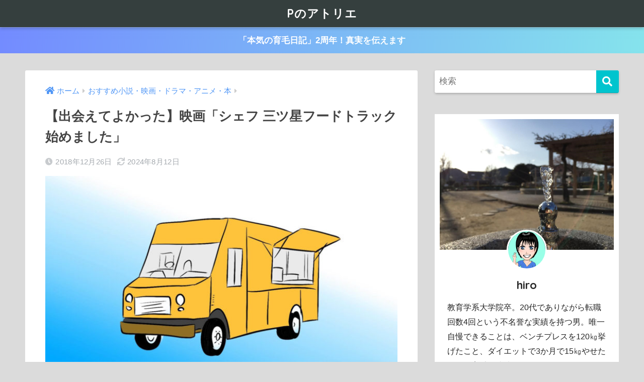

--- FILE ---
content_type: text/html; charset=UTF-8
request_url: https://tetsucafe.com/2018/12/26/%E3%80%90%E5%87%BA%E4%BC%9A%E3%81%88%E3%81%A6%E3%82%88%E3%81%8B%E3%81%A3%E3%81%9F%E3%80%91%E6%98%A0%E7%94%BB%E3%80%8C%E3%82%B7%E3%82%A7%E3%83%95-%E4%B8%89%E3%83%84%E6%98%9F%E3%83%95%E3%83%BC%E3%83%89/
body_size: 13551
content:
<!doctype html><html lang="ja"><head><meta charset="utf-8"><meta http-equiv="X-UA-Compatible" content="IE=edge"><meta name="HandheldFriendly" content="True"><meta name="MobileOptimized" content="320"><meta name="viewport" content="width=device-width, initial-scale=1, viewport-fit=cover"/><meta name="msapplication-TileColor" content="#00c4ce"><meta name="theme-color" content="#00c4ce"><link rel="pingback" href="https://tetsucafe.com/xmlrpc.php"><link media="all" href="https://tetsucafe.com/wp-content/cache/autoptimize/css/autoptimize_c9eded143ef6963646749317f07727cf.css" rel="stylesheet"><title>【出会えてよかった】映画「シェフ 三ツ星フードトラック始めました」 | Pのアトリエ</title><meta name='robots' content='max-image-preview:large' /><link rel='dns-prefetch' href='//fonts.googleapis.com' /><link rel='dns-prefetch' href='//use.fontawesome.com' /><link rel='dns-prefetch' href='//s.w.org' /><link rel="alternate" type="application/rss+xml" title="Pのアトリエ &raquo; フィード" href="https://tetsucafe.com/feed/" /><link rel="alternate" type="application/rss+xml" title="Pのアトリエ &raquo; コメントフィード" href="https://tetsucafe.com/comments/feed/" /><link rel='stylesheet' id='sng-googlefonts-css'  href='https://fonts.googleapis.com/css?family=Quicksand%3A500%2C700&#038;display=swap' type='text/css' media='all' /><link rel='stylesheet' id='sng-fontawesome-css'  href='https://use.fontawesome.com/releases/v5.11.2/css/all.css' type='text/css' media='all' /> <script type='text/javascript' src='https://tetsucafe.com/wp-includes/js/jquery/jquery.min.js?ver=3.6.0' id='jquery-core-js'></script> <link rel="https://api.w.org/" href="https://tetsucafe.com/wp-json/" /><link rel="alternate" type="application/json" href="https://tetsucafe.com/wp-json/wp/v2/posts/2930" /><link rel="EditURI" type="application/rsd+xml" title="RSD" href="https://tetsucafe.com/xmlrpc.php?rsd" /><link rel="canonical" href="https://tetsucafe.com/2018/12/26/%e3%80%90%e5%87%ba%e4%bc%9a%e3%81%88%e3%81%a6%e3%82%88%e3%81%8b%e3%81%a3%e3%81%9f%e3%80%91%e6%98%a0%e7%94%bb%e3%80%8c%e3%82%b7%e3%82%a7%e3%83%95-%e4%b8%89%e3%83%84%e6%98%9f%e3%83%95%e3%83%bc%e3%83%89/" /><link rel='shortlink' href='https://tetsucafe.com/?p=2930' /><link rel="alternate" type="application/json+oembed" href="https://tetsucafe.com/wp-json/oembed/1.0/embed?url=https%3A%2F%2Ftetsucafe.com%2F2018%2F12%2F26%2F%25e3%2580%2590%25e5%2587%25ba%25e4%25bc%259a%25e3%2581%2588%25e3%2581%25a6%25e3%2582%2588%25e3%2581%258b%25e3%2581%25a3%25e3%2581%259f%25e3%2580%2591%25e6%2598%25a0%25e7%2594%25bb%25e3%2580%258c%25e3%2582%25b7%25e3%2582%25a7%25e3%2583%2595-%25e4%25b8%2589%25e3%2583%2584%25e6%2598%259f%25e3%2583%2595%25e3%2583%25bc%25e3%2583%2589%2F" /><link rel="alternate" type="text/xml+oembed" href="https://tetsucafe.com/wp-json/oembed/1.0/embed?url=https%3A%2F%2Ftetsucafe.com%2F2018%2F12%2F26%2F%25e3%2580%2590%25e5%2587%25ba%25e4%25bc%259a%25e3%2581%2588%25e3%2581%25a6%25e3%2582%2588%25e3%2581%258b%25e3%2581%25a3%25e3%2581%259f%25e3%2580%2591%25e6%2598%25a0%25e7%2594%25bb%25e3%2580%258c%25e3%2582%25b7%25e3%2582%25a7%25e3%2583%2595-%25e4%25b8%2589%25e3%2583%2584%25e6%2598%259f%25e3%2583%2595%25e3%2583%25bc%25e3%2583%2589%2F&#038;format=xml" /> <script type="text/javascript">(function(c,l,a,r,i,t,y){
					c[a]=c[a]||function(){(c[a].q=c[a].q||[]).push(arguments)};t=l.createElement(r);t.async=1;
					t.src="https://www.clarity.ms/tag/"+i+"?ref=wordpress";y=l.getElementsByTagName(r)[0];y.parentNode.insertBefore(t,y);
				})(window, document, "clarity", "script", "ne46xxke1o");</script> <script>document.documentElement.className = document.documentElement.className.replace('no-js', 'js');</script> <meta name="robots" content="noindex,follow" /><meta property="og:title" content="【出会えてよかった】映画「シェフ 三ツ星フードトラック始めました」" /><meta property="og:description" content="こんにちは，hiroです。 久々の映画感想。 アマゾンプライムビデオで観た作品。 「シェフ 三ツ星フードトラック始めました」 &nbsp; シェフ 三ツ星フードトラック始めました (吹替版) &nbsp; コメディタッチ ... " /><meta property="og:type" content="article" /><meta property="og:url" content="https://tetsucafe.com/2018/12/26/%e3%80%90%e5%87%ba%e4%bc%9a%e3%81%88%e3%81%a6%e3%82%88%e3%81%8b%e3%81%a3%e3%81%9f%e3%80%91%e6%98%a0%e7%94%bb%e3%80%8c%e3%82%b7%e3%82%a7%e3%83%95-%e4%b8%89%e3%83%84%e6%98%9f%e3%83%95%e3%83%bc%e3%83%89/" /><meta property="og:image" content="https://tetsucafe.com/wp-content/uploads/2018/12/truck1-1024x583.jpg" /><meta name="thumbnail" content="https://tetsucafe.com/wp-content/uploads/2018/12/truck1-1024x583.jpg" /><meta property="og:site_name" content="Pのアトリエ" /><meta name="twitter:card" content="summary_large_image" />  <script async src="https://www.googletagmanager.com/gtag/js?id=G-C8WCEP4HWV"></script> <script>window.dataLayer = window.dataLayer || [];
  function gtag(){dataLayer.push(arguments);}
  gtag('js', new Date());
  gtag('config', 'G-C8WCEP4HWV');</script> <link rel="icon" href="https://tetsucafe.com/wp-content/uploads/2017/10/cropped--32x32.jpg" sizes="32x32" /><link rel="icon" href="https://tetsucafe.com/wp-content/uploads/2017/10/cropped--192x192.jpg" sizes="192x192" /><link rel="apple-touch-icon" href="https://tetsucafe.com/wp-content/uploads/2017/10/cropped--180x180.jpg" /><meta name="msapplication-TileImage" content="https://tetsucafe.com/wp-content/uploads/2017/10/cropped--270x270.jpg" />  <script async src="https://www.googletagmanager.com/gtag/js?id=G-C8WCEP4HWV"></script> <script>window.dataLayer = window.dataLayer || [];
  function gtag(){dataLayer.push(arguments);}
  gtag('js', new Date());

  gtag('config', 'G-C8WCEP4HWV');</script> </head><body class="post-template-default single single-post postid-2930 single-format-standard custom-background fa5"> <svg xmlns="http://www.w3.org/2000/svg" viewBox="0 0 0 0" width="0" height="0" focusable="false" role="none" style="visibility: hidden; position: absolute; left: -9999px; overflow: hidden;" ><defs><filter id="wp-duotone-dark-grayscale"><feColorMatrix color-interpolation-filters="sRGB" type="matrix" values=" .299 .587 .114 0 0 .299 .587 .114 0 0 .299 .587 .114 0 0 .299 .587 .114 0 0 " /><feComponentTransfer color-interpolation-filters="sRGB" ><feFuncR type="table" tableValues="0 0.49803921568627" /><feFuncG type="table" tableValues="0 0.49803921568627" /><feFuncB type="table" tableValues="0 0.49803921568627" /><feFuncA type="table" tableValues="1 1" /></feComponentTransfer><feComposite in2="SourceGraphic" operator="in" /></filter></defs></svg><svg xmlns="http://www.w3.org/2000/svg" viewBox="0 0 0 0" width="0" height="0" focusable="false" role="none" style="visibility: hidden; position: absolute; left: -9999px; overflow: hidden;" ><defs><filter id="wp-duotone-grayscale"><feColorMatrix color-interpolation-filters="sRGB" type="matrix" values=" .299 .587 .114 0 0 .299 .587 .114 0 0 .299 .587 .114 0 0 .299 .587 .114 0 0 " /><feComponentTransfer color-interpolation-filters="sRGB" ><feFuncR type="table" tableValues="0 1" /><feFuncG type="table" tableValues="0 1" /><feFuncB type="table" tableValues="0 1" /><feFuncA type="table" tableValues="1 1" /></feComponentTransfer><feComposite in2="SourceGraphic" operator="in" /></filter></defs></svg><svg xmlns="http://www.w3.org/2000/svg" viewBox="0 0 0 0" width="0" height="0" focusable="false" role="none" style="visibility: hidden; position: absolute; left: -9999px; overflow: hidden;" ><defs><filter id="wp-duotone-purple-yellow"><feColorMatrix color-interpolation-filters="sRGB" type="matrix" values=" .299 .587 .114 0 0 .299 .587 .114 0 0 .299 .587 .114 0 0 .299 .587 .114 0 0 " /><feComponentTransfer color-interpolation-filters="sRGB" ><feFuncR type="table" tableValues="0.54901960784314 0.98823529411765" /><feFuncG type="table" tableValues="0 1" /><feFuncB type="table" tableValues="0.71764705882353 0.25490196078431" /><feFuncA type="table" tableValues="1 1" /></feComponentTransfer><feComposite in2="SourceGraphic" operator="in" /></filter></defs></svg><svg xmlns="http://www.w3.org/2000/svg" viewBox="0 0 0 0" width="0" height="0" focusable="false" role="none" style="visibility: hidden; position: absolute; left: -9999px; overflow: hidden;" ><defs><filter id="wp-duotone-blue-red"><feColorMatrix color-interpolation-filters="sRGB" type="matrix" values=" .299 .587 .114 0 0 .299 .587 .114 0 0 .299 .587 .114 0 0 .299 .587 .114 0 0 " /><feComponentTransfer color-interpolation-filters="sRGB" ><feFuncR type="table" tableValues="0 1" /><feFuncG type="table" tableValues="0 0.27843137254902" /><feFuncB type="table" tableValues="0.5921568627451 0.27843137254902" /><feFuncA type="table" tableValues="1 1" /></feComponentTransfer><feComposite in2="SourceGraphic" operator="in" /></filter></defs></svg><svg xmlns="http://www.w3.org/2000/svg" viewBox="0 0 0 0" width="0" height="0" focusable="false" role="none" style="visibility: hidden; position: absolute; left: -9999px; overflow: hidden;" ><defs><filter id="wp-duotone-midnight"><feColorMatrix color-interpolation-filters="sRGB" type="matrix" values=" .299 .587 .114 0 0 .299 .587 .114 0 0 .299 .587 .114 0 0 .299 .587 .114 0 0 " /><feComponentTransfer color-interpolation-filters="sRGB" ><feFuncR type="table" tableValues="0 0" /><feFuncG type="table" tableValues="0 0.64705882352941" /><feFuncB type="table" tableValues="0 1" /><feFuncA type="table" tableValues="1 1" /></feComponentTransfer><feComposite in2="SourceGraphic" operator="in" /></filter></defs></svg><svg xmlns="http://www.w3.org/2000/svg" viewBox="0 0 0 0" width="0" height="0" focusable="false" role="none" style="visibility: hidden; position: absolute; left: -9999px; overflow: hidden;" ><defs><filter id="wp-duotone-magenta-yellow"><feColorMatrix color-interpolation-filters="sRGB" type="matrix" values=" .299 .587 .114 0 0 .299 .587 .114 0 0 .299 .587 .114 0 0 .299 .587 .114 0 0 " /><feComponentTransfer color-interpolation-filters="sRGB" ><feFuncR type="table" tableValues="0.78039215686275 1" /><feFuncG type="table" tableValues="0 0.94901960784314" /><feFuncB type="table" tableValues="0.35294117647059 0.47058823529412" /><feFuncA type="table" tableValues="1 1" /></feComponentTransfer><feComposite in2="SourceGraphic" operator="in" /></filter></defs></svg><svg xmlns="http://www.w3.org/2000/svg" viewBox="0 0 0 0" width="0" height="0" focusable="false" role="none" style="visibility: hidden; position: absolute; left: -9999px; overflow: hidden;" ><defs><filter id="wp-duotone-purple-green"><feColorMatrix color-interpolation-filters="sRGB" type="matrix" values=" .299 .587 .114 0 0 .299 .587 .114 0 0 .299 .587 .114 0 0 .299 .587 .114 0 0 " /><feComponentTransfer color-interpolation-filters="sRGB" ><feFuncR type="table" tableValues="0.65098039215686 0.40392156862745" /><feFuncG type="table" tableValues="0 1" /><feFuncB type="table" tableValues="0.44705882352941 0.4" /><feFuncA type="table" tableValues="1 1" /></feComponentTransfer><feComposite in2="SourceGraphic" operator="in" /></filter></defs></svg><svg xmlns="http://www.w3.org/2000/svg" viewBox="0 0 0 0" width="0" height="0" focusable="false" role="none" style="visibility: hidden; position: absolute; left: -9999px; overflow: hidden;" ><defs><filter id="wp-duotone-blue-orange"><feColorMatrix color-interpolation-filters="sRGB" type="matrix" values=" .299 .587 .114 0 0 .299 .587 .114 0 0 .299 .587 .114 0 0 .299 .587 .114 0 0 " /><feComponentTransfer color-interpolation-filters="sRGB" ><feFuncR type="table" tableValues="0.098039215686275 1" /><feFuncG type="table" tableValues="0 0.66274509803922" /><feFuncB type="table" tableValues="0.84705882352941 0.41960784313725" /><feFuncA type="table" tableValues="1 1" /></feComponentTransfer><feComposite in2="SourceGraphic" operator="in" /></filter></defs></svg><div id="container"><header class="header header--center"><div id="inner-header" class="wrap cf"><div id="logo" class="header-logo h1 dfont"> <a href="https://tetsucafe.com" class="header-logo__link"> Pのアトリエ </a></div><div class="header-search"> <label class="header-search__open" for="header-search-input"><i class="fas fa-search" aria-hidden="true"></i></label> <input type="checkbox" class="header-search__input" id="header-search-input" onclick="document.querySelector('.header-search__modal .searchform__input').focus()"> <label class="header-search__close" for="header-search-input"></label><div class="header-search__modal"><form role="search" method="get" class="searchform" action="https://tetsucafe.com/"><div> <input type="search" class="searchform__input" name="s" value="" placeholder="検索" /> <button type="submit" class="searchform__submit" aria-label="検索"><i class="fas fa-search" aria-hidden="true"></i></button></div></form></div></div></div></header><div class="header-info "> <a href="https://tetsucafe.com/2020/08/31/%e3%83%aa%e3%82%a2%e3%83%83%e3%83%97%e3%82%922%e5%b9%b4%e9%96%93%e6%af%8e%e6%97%a5%e7%b6%9a%e3%81%91%e3%81%9f%e5%83%95%e3%81%ae%e3%83%aa%e3%82%a2%e3%83%ab%e3%81%aa%e5%8f%a3%e3%82%b3%e3%83%9f%e3%81%a8/"> 「本気の育毛日記」2周年！真実を伝えます </a></div><div id="content"><div id="inner-content" class="wrap cf"><main id="main" class="m-all t-2of3 d-5of7 cf"><article id="entry" class="cf post-2930 post type-post status-publish format-standard has-post-thumbnail category-51"><header class="article-header entry-header"><nav id="breadcrumb" class="breadcrumb"><ul itemscope itemtype="http://schema.org/BreadcrumbList"><li itemprop="itemListElement" itemscope itemtype="http://schema.org/ListItem"><a href="https://tetsucafe.com" itemprop="item"><span itemprop="name">ホーム</span></a><meta itemprop="position" content="1" /></li><li itemprop="itemListElement" itemscope itemtype="http://schema.org/ListItem"><a href="https://tetsucafe.com/category/%e3%81%8a%e3%81%99%e3%81%99%e3%82%81%e5%b0%8f%e8%aa%ac%e3%83%bb%e6%98%a0%e7%94%bb%e3%83%bb%e3%83%89%e3%83%a9%e3%83%9e%e3%83%bb%e3%82%a2%e3%83%8b%e3%83%a1%e3%83%bb%e6%9c%ac/" itemprop="item"><span itemprop="name">おすすめ小説・映画・ドラマ・アニメ・本</span></a><meta itemprop="position" content="2" /></li></ul></nav><h1 class="entry-title single-title">【出会えてよかった】映画「シェフ 三ツ星フードトラック始めました」</h1><div class="entry-meta vcard"> <time class="pubdate entry-time" itemprop="datePublished" datetime="2018-12-26">2018年12月26日</time><time class="updated entry-time" itemprop="dateModified" datetime="2024-08-12">2024年8月12日</time></div><p class="post-thumbnail"><img width="680" height="387" data-src="https://tetsucafe.com/wp-content/uploads/2018/12/truck1-e1594858725274.jpg" class="attachment-thumb-940 size-thumb-940 wp-post-image lazyload" alt="" src="[data-uri]" style="--smush-placeholder-width: 680px; --smush-placeholder-aspect-ratio: 680/387;" /><noscript><img width="680" height="387" src="https://tetsucafe.com/wp-content/uploads/2018/12/truck1-e1594858725274.jpg" class="attachment-thumb-940 size-thumb-940 wp-post-image" alt="" /></noscript></p> <input type="checkbox" id="fab"> <label class="fab-btn extended-fab main-c" for="fab"><i class="fas fa-share-alt" aria-hidden="true"></i></label> <label class="fab__close-cover" for="fab"></label><div id="fab__contents"><div class="fab__contents-main dfont"> <label class="close" for="fab"><span></span></label><p class="fab__contents_title">SHARE</p><div class="fab__contents_img lazyload" style="background-image:inherit;" data-bg-image="url(https://tetsucafe.com/wp-content/uploads/2018/12/truck1-520x300.jpg)"></div><div class="sns-btn sns-dif"><ul><li class="tw sns-btn__item"> <a href="https://twitter.com/share?url=https%3A%2F%2Ftetsucafe.com%2F2018%2F12%2F26%2F%25e3%2580%2590%25e5%2587%25ba%25e4%25bc%259a%25e3%2581%2588%25e3%2581%25a6%25e3%2582%2588%25e3%2581%258b%25e3%2581%25a3%25e3%2581%259f%25e3%2580%2591%25e6%2598%25a0%25e7%2594%25bb%25e3%2580%258c%25e3%2582%25b7%25e3%2582%25a7%25e3%2583%2595-%25e4%25b8%2589%25e3%2583%2584%25e6%2598%259f%25e3%2583%2595%25e3%2583%25bc%25e3%2583%2589%2F&text=%E3%80%90%E5%87%BA%E4%BC%9A%E3%81%88%E3%81%A6%E3%82%88%E3%81%8B%E3%81%A3%E3%81%9F%E3%80%91%E6%98%A0%E7%94%BB%E3%80%8C%E3%82%B7%E3%82%A7%E3%83%95+%E4%B8%89%E3%83%84%E6%98%9F%E3%83%95%E3%83%BC%E3%83%89%E3%83%88%E3%83%A9%E3%83%83%E3%82%AF%E5%A7%8B%E3%82%81%E3%81%BE%E3%81%97%E3%81%9F%E3%80%8D%EF%BD%9CP%E3%81%AE%E3%82%A2%E3%83%88%E3%83%AA%E3%82%A8&via=Pのアトリエ" target="_blank" rel="nofollow noopener noreferrer" aria-label="Twitterでシェアする"> <i class="fab fa-twitter" aria-hidden="true"></i> <span class="share_txt">ツイート</span> </a></li><li class="fb sns-btn__item"> <a href="https://www.facebook.com/share.php?u=https%3A%2F%2Ftetsucafe.com%2F2018%2F12%2F26%2F%25e3%2580%2590%25e5%2587%25ba%25e4%25bc%259a%25e3%2581%2588%25e3%2581%25a6%25e3%2582%2588%25e3%2581%258b%25e3%2581%25a3%25e3%2581%259f%25e3%2580%2591%25e6%2598%25a0%25e7%2594%25bb%25e3%2580%258c%25e3%2582%25b7%25e3%2582%25a7%25e3%2583%2595-%25e4%25b8%2589%25e3%2583%2584%25e6%2598%259f%25e3%2583%2595%25e3%2583%25bc%25e3%2583%2589%2F" target="_blank" rel="nofollow noopener noreferrer" aria-label="Facebookでシェアする"> <i class="fab fa-facebook" aria-hidden="true"></i> <span class="share_txt">シェア</span> </a></li><li class="hatebu sns-btn__item"> <a href="http://b.hatena.ne.jp/add?mode=confirm&url=https%3A%2F%2Ftetsucafe.com%2F2018%2F12%2F26%2F%25e3%2580%2590%25e5%2587%25ba%25e4%25bc%259a%25e3%2581%2588%25e3%2581%25a6%25e3%2582%2588%25e3%2581%258b%25e3%2581%25a3%25e3%2581%259f%25e3%2580%2591%25e6%2598%25a0%25e7%2594%25bb%25e3%2580%258c%25e3%2582%25b7%25e3%2582%25a7%25e3%2583%2595-%25e4%25b8%2589%25e3%2583%2584%25e6%2598%259f%25e3%2583%2595%25e3%2583%25bc%25e3%2583%2589%2F&title=%E3%80%90%E5%87%BA%E4%BC%9A%E3%81%88%E3%81%A6%E3%82%88%E3%81%8B%E3%81%A3%E3%81%9F%E3%80%91%E6%98%A0%E7%94%BB%E3%80%8C%E3%82%B7%E3%82%A7%E3%83%95+%E4%B8%89%E3%83%84%E6%98%9F%E3%83%95%E3%83%BC%E3%83%89%E3%83%88%E3%83%A9%E3%83%83%E3%82%AF%E5%A7%8B%E3%82%81%E3%81%BE%E3%81%97%E3%81%9F%E3%80%8D%EF%BD%9CP%E3%81%AE%E3%82%A2%E3%83%88%E3%83%AA%E3%82%A8" target="_blank" rel="nofollow noopener noreferrer" aria-label="はてブでブックマークする"> <i class="fa fa-hatebu" aria-hidden="true"></i> <span class="share_txt">はてブ</span> </a></li><li class="line sns-btn__item"> <a href="https://social-plugins.line.me/lineit/share?url=https%3A%2F%2Ftetsucafe.com%2F2018%2F12%2F26%2F%25e3%2580%2590%25e5%2587%25ba%25e4%25bc%259a%25e3%2581%2588%25e3%2581%25a6%25e3%2582%2588%25e3%2581%258b%25e3%2581%25a3%25e3%2581%259f%25e3%2580%2591%25e6%2598%25a0%25e7%2594%25bb%25e3%2580%258c%25e3%2582%25b7%25e3%2582%25a7%25e3%2583%2595-%25e4%25b8%2589%25e3%2583%2584%25e6%2598%259f%25e3%2583%2595%25e3%2583%25bc%25e3%2583%2589%2F&text=%E3%80%90%E5%87%BA%E4%BC%9A%E3%81%88%E3%81%A6%E3%82%88%E3%81%8B%E3%81%A3%E3%81%9F%E3%80%91%E6%98%A0%E7%94%BB%E3%80%8C%E3%82%B7%E3%82%A7%E3%83%95+%E4%B8%89%E3%83%84%E6%98%9F%E3%83%95%E3%83%BC%E3%83%89%E3%83%88%E3%83%A9%E3%83%83%E3%82%AF%E5%A7%8B%E3%82%81%E3%81%BE%E3%81%97%E3%81%9F%E3%80%8D%EF%BD%9CP%E3%81%AE%E3%82%A2%E3%83%88%E3%83%AA%E3%82%A8" target="_blank" rel="nofollow noopener noreferrer" aria-label="LINEでシェアする"> <i class="fab fa-line" aria-hidden="true"></i> <span class="share_txt share_txt_line dfont">LINE</span> </a></li><li class="pkt sns-btn__item"> <a href="http://getpocket.com/edit?url=https%3A%2F%2Ftetsucafe.com%2F2018%2F12%2F26%2F%25e3%2580%2590%25e5%2587%25ba%25e4%25bc%259a%25e3%2581%2588%25e3%2581%25a6%25e3%2582%2588%25e3%2581%258b%25e3%2581%25a3%25e3%2581%259f%25e3%2580%2591%25e6%2598%25a0%25e7%2594%25bb%25e3%2580%258c%25e3%2582%25b7%25e3%2582%25a7%25e3%2583%2595-%25e4%25b8%2589%25e3%2583%2584%25e6%2598%259f%25e3%2583%2595%25e3%2583%25bc%25e3%2583%2589%2F&title=%E3%80%90%E5%87%BA%E4%BC%9A%E3%81%88%E3%81%A6%E3%82%88%E3%81%8B%E3%81%A3%E3%81%9F%E3%80%91%E6%98%A0%E7%94%BB%E3%80%8C%E3%82%B7%E3%82%A7%E3%83%95+%E4%B8%89%E3%83%84%E6%98%9F%E3%83%95%E3%83%BC%E3%83%89%E3%83%88%E3%83%A9%E3%83%83%E3%82%AF%E5%A7%8B%E3%82%81%E3%81%BE%E3%81%97%E3%81%9F%E3%80%8D%EF%BD%9CP%E3%81%AE%E3%82%A2%E3%83%88%E3%83%AA%E3%82%A8" target="_blank" rel="nofollow noopener noreferrer" aria-label="Pocketに保存する"> <i class="fab fa-get-pocket" aria-hidden="true"></i> <span class="share_txt">Pocket</span> </a></li></ul></div></div></div></header><section class="entry-content cf"><p>こんにちは，hiroです。</p><p>久々の映画感想。</p><p><a href="https://www.amazon.co.jp/gp/video/storefront?benefitId=default&amp;tag=okumku-22">アマゾンプライムビデオ</a>で観た作品。</p><p><strong>「シェフ 三ツ星フードトラック始めました」</strong></p><p>&nbsp;</p><p style="text-align: center;"><a href="https://www.amazon.co.jp/gp/product/B00XALZ2N6/ref=as_li_tl?ie=UTF8&amp;camp=247&amp;creative=1211&amp;creativeASIN=B00XALZ2N6&amp;linkCode=as2&amp;tag=okumku-22&amp;linkId=5356c6e94f841b4dcbdc80d0122e4b56" target="_blank" rel="noopener noreferrer"><img class="lazy aligncenter" data-src="//ws-fe.amazon-adsystem.com/widgets/q?_encoding=UTF8&amp;MarketPlace=JP&amp;ASIN=B00XALZ2N6&amp;ServiceVersion=20070822&amp;ID=AsinImage&amp;WS=1&amp;Format=_SL250_&amp;tag=okumku-22" border="0" /><noscript><img class="aligncenter" src="//ws-fe.amazon-adsystem.com/widgets/q?_encoding=UTF8&amp;MarketPlace=JP&amp;ASIN=B00XALZ2N6&amp;ServiceVersion=20070822&amp;ID=AsinImage&amp;WS=1&amp;Format=_SL250_&amp;tag=okumku-22" border="0" /></noscript></a><img loading="lazy" style="border: none !important; margin: 0px !important;" data-src="//ir-jp.amazon-adsystem.com/e/ir?t=okumku-22&amp;l=am2&amp;o=9&amp;a=B00XALZ2N6" alt="" width="1" height="1" border="0" /><noscript><img loading="lazy" style="border: none !important; margin: 0px !important;" src="//ir-jp.amazon-adsystem.com/e/ir?t=okumku-22&amp;l=am2&amp;o=9&amp;a=B00XALZ2N6" alt="" width="1" height="1" border="0" /></noscript><a href="https://www.amazon.co.jp/gp/product/B00XALZ2N6/ref=as_li_tl?ie=UTF8&amp;camp=247&amp;creative=1211&amp;creativeASIN=B00XALZ2N6&amp;linkCode=as2&amp;tag=okumku-22&amp;linkId=4cee57b47aac7b7a9b1bfc0454905924" target="_blank" rel="noopener noreferrer">シェフ 三ツ星フードトラック始めました (吹替版)</a><img loading="lazy" style="border: none !important; margin: 0px !important;" data-src="//ir-jp.amazon-adsystem.com/e/ir?t=okumku-22&amp;l=am2&amp;o=9&amp;a=B00XALZ2N6" alt="" width="1" height="1" border="0" /><noscript><img loading="lazy" style="border: none !important; margin: 0px !important;" src="//ir-jp.amazon-adsystem.com/e/ir?t=okumku-22&amp;l=am2&amp;o=9&amp;a=B00XALZ2N6" alt="" width="1" height="1" border="0" /></noscript></p><p>&nbsp;</p><p>コメディタッチの映画ですが，<strong>グッとくるシーン</strong>が目白押し。</p><p>今年観た映画の中で，トップクラスに入るほど。</p><p>僕は終始，クスクスと微笑が止まりませんでした（笑）</p><p>&nbsp;</p><div class="sponsored"><p class="ads-title dfont">スポンサーリンク</p><div class="textwidget"><script async src="//pagead2.googlesyndication.com/pagead/js/adsbygoogle.js"></script>  <ins class="adsbygoogle"
 style="display:inline-block;width:300px;height:250px"
 data-ad-client="ca-pub-3856267214071972"
 data-ad-slot="8955950089"></ins> <script>(adsbygoogle = window.adsbygoogle || []).push({});</script> <script async src="//pagead2.googlesyndication.com/pagead/js/adsbygoogle.js"></script>  <ins class="adsbygoogle"
 style="display:inline-block;width:300px;height:250px"
 data-ad-client="ca-pub-3856267214071972"
 data-ad-slot="8955950089"></ins> <script>(adsbygoogle = window.adsbygoogle || []).push({});</script></div></div><div id="toc_container" class="no_bullets"><p class="toc_title">もくじ</p><ul class="toc_list"><li><a href="#i">あらすじ</a></li><li><a href="#i-2">出会えてよかった</a></li><li><a href="#i-3">相棒のシェフ</a></li><li><a href="#i-4">息子の幸せ</a></li><li><a href="#i-5">親子の絆，友人との絆</a></li></ul></div><h2 class="hh hh28"><span id="i"><span style="color: #3366ff;">あらすじ</span></span></h2><p>一流レストランで料理をしていた，シェフの<strong>カール</strong>。</p><p>オーナーの意向のありきたりな料理に，うんざりしていた。</p><p>ある日，SNSでその店の料理が酷評され，カールは大激怒。</p><p>オーナーともケンカし，店を辞めることになる。</p><p><img loading="lazy" class="lazy wp-image-2933 aligncenter" data-src="https://tetsucafe.com/wp-content/uploads/2018/12/truck.jpg" alt="" width="95" height="61" /><noscript><img loading="lazy" class="wp-image-2933 aligncenter" src="https://tetsucafe.com/wp-content/uploads/2018/12/truck.jpg" alt="" width="95" height="61" /></noscript></p><p>そんな彼が次に始めたシェフとしての仕事。</p><p>なんと<strong>フードトラック</strong>で，キューバサンドイッチを移動販売することに。</p><p>けれど息子と相棒のシェフもおかげで，料理をする喜びを噛みしめることができた。</p><h2 class="hh hh28"><span id="i-2"><span style="color: #3366ff;">出会えてよかった</span></span></h2><p>僕はこの映画に出会えて，本当に良かった。</p><p>ただのコメディ映画ではありません。</p><p><strong>幸せをおすそ分けしてくれる映画</strong>です。</p><p><img loading="lazy" class="lazy wp-image-2933 aligncenter" data-src="https://tetsucafe.com/wp-content/uploads/2018/12/truck.jpg" alt="" width="95" height="61" /><noscript><img loading="lazy" class="wp-image-2933 aligncenter" src="https://tetsucafe.com/wp-content/uploads/2018/12/truck.jpg" alt="" width="95" height="61" /></noscript></p><p>父親として，息子に何もしてやれなかったカール。</p><p>そんな彼が，フードトラックの移動販売で息子との信頼関係を築いていく。</p><p>その姿が，<strong>ホッコリしつつも感動させてくれました。</strong></p><h2 class="hh hh28"><span id="i-3"><span style="color: #3366ff;">相棒のシェフ</span></span></h2><p>今回の映画で，スパイス的な役割を持つ<strong>「相棒」</strong>。</p><p>カールが移動販売をするときに，「一緒にやる」と言ってくれました。</p><p>その相棒が本当に頼りがいがある。</p><p><img loading="lazy" class="lazy wp-image-2933 aligncenter" data-src="https://tetsucafe.com/wp-content/uploads/2018/12/truck.jpg" alt="" width="95" height="61" /><noscript><img loading="lazy" class="wp-image-2933 aligncenter" src="https://tetsucafe.com/wp-content/uploads/2018/12/truck.jpg" alt="" width="95" height="61" /></noscript></p><p>さらに陽気で，カールの息子とも自然に溶け合う感じがイイ。</p><p>カールにとって，相棒のシェフとしてだけではなく，<strong>ひとりの友人</strong>ではないか。</p><p>僕にもこんな友人がほしいなと，うらやましくなりました。</p><h2 class="hh hh28"><span id="i-4"><span style="color: #3366ff;">息子の幸せ</span></span></h2><p>父親のカールは仕事で忙しい。</p><p><strong>息子</strong>は，あまりかまってくれないことに不満を持っていました。</p><p>けれど，フードトラックで父親と一緒に移動販売を手伝うことに。</p><p>その姿は，本当に楽しそうでした。</p><p><img loading="lazy" class="lazy wp-image-2933 aligncenter" data-src="https://tetsucafe.com/wp-content/uploads/2018/12/truck.jpg" alt="" width="95" height="61" /><noscript><img loading="lazy" class="wp-image-2933 aligncenter" src="https://tetsucafe.com/wp-content/uploads/2018/12/truck.jpg" alt="" width="95" height="61" /></noscript></p><p>「夏休みが終わると，移動販売を手伝えなくなる」</p><p>そう父親から言われたときの，寂しそうに涙ぐむ息子の顔が印象的でした。</p><p>父親を尊敬し，もっと一緒にいたいという気持ちがグッと心に伝わってきました。</p><p><img loading="lazy" class="lazy wp-image-2933 aligncenter" data-src="https://tetsucafe.com/wp-content/uploads/2018/12/truck.jpg" alt="" width="95" height="61" /><noscript><img loading="lazy" class="wp-image-2933 aligncenter" src="https://tetsucafe.com/wp-content/uploads/2018/12/truck.jpg" alt="" width="95" height="61" /></noscript></p><p>あと個人的に，微笑ましいなと思ったこと。</p><p>離婚している父親・母親と一緒にダンスを踊るシーン。</p><p>最初は照れながらも，家族で一緒に踊っているときの息子の顔は本当に幸せそうでした。</p><h2 class="hh hh28"><span id="i-5"><span style="color: #3366ff;">親子の絆，友人との絆</span></span></h2><p>父，息子，相棒のシェフ。</p><p>強い絆に結ばれた彼ら。</p><p>観ていてホッコリしました。</p><p><img loading="lazy" class="lazy wp-image-2933 aligncenter" data-src="https://tetsucafe.com/wp-content/uploads/2018/12/truck.jpg" alt="" width="95" height="61" /><noscript><img loading="lazy" class="wp-image-2933 aligncenter" src="https://tetsucafe.com/wp-content/uploads/2018/12/truck.jpg" alt="" width="95" height="61" /></noscript></p><p>一時は仕事を辞めることになり，途方に暮れていたカール。</p><p>けれど，息子や相棒，元妻に支えられて，また料理ができるという幸せを噛みしめる姿。</p><p>観ている僕にも，その幸せな感情が伝わってきました。</p><p><img loading="lazy" class="lazy wp-image-2933 aligncenter" data-src="https://tetsucafe.com/wp-content/uploads/2018/12/truck.jpg" alt="" width="95" height="61" /><noscript><img loading="lazy" class="wp-image-2933 aligncenter" src="https://tetsucafe.com/wp-content/uploads/2018/12/truck.jpg" alt="" width="95" height="61" /></noscript></p><p><strong>幸せのおすそ分けをしてくれた</strong>，この映画。</p><p><strong>本当に出会えてよかった</strong>と思いました。</p><p>あなたもぜひ，彼らの幸せを感じてみてはいかかですか？</p><p>&nbsp;</p><p style="text-align: center;"><a href="https://www.amazon.co.jp/gp/product/B00XALZ2N6/ref=as_li_tl?ie=UTF8&amp;camp=247&amp;creative=1211&amp;creativeASIN=B00XALZ2N6&amp;linkCode=as2&amp;tag=okumku-22&amp;linkId=5356c6e94f841b4dcbdc80d0122e4b56" target="_blank" rel="noopener noreferrer"><img class="lazy aligncenter" data-src="//ws-fe.amazon-adsystem.com/widgets/q?_encoding=UTF8&amp;MarketPlace=JP&amp;ASIN=B00XALZ2N6&amp;ServiceVersion=20070822&amp;ID=AsinImage&amp;WS=1&amp;Format=_SL250_&amp;tag=okumku-22" border="0" /><noscript><img class="aligncenter" src="//ws-fe.amazon-adsystem.com/widgets/q?_encoding=UTF8&amp;MarketPlace=JP&amp;ASIN=B00XALZ2N6&amp;ServiceVersion=20070822&amp;ID=AsinImage&amp;WS=1&amp;Format=_SL250_&amp;tag=okumku-22" border="0" /></noscript></a><img loading="lazy" style="border: none !important; margin: 0px !important;" data-src="//ir-jp.amazon-adsystem.com/e/ir?t=okumku-22&amp;l=am2&amp;o=9&amp;a=B00XALZ2N6" alt="" width="1" height="1" border="0" /><noscript><img loading="lazy" style="border: none !important; margin: 0px !important;" src="//ir-jp.amazon-adsystem.com/e/ir?t=okumku-22&amp;l=am2&amp;o=9&amp;a=B00XALZ2N6" alt="" width="1" height="1" border="0" /></noscript><a href="https://www.amazon.co.jp/gp/product/B00XALZ2N6/ref=as_li_tl?ie=UTF8&amp;camp=247&amp;creative=1211&amp;creativeASIN=B00XALZ2N6&amp;linkCode=as2&amp;tag=okumku-22&amp;linkId=4cee57b47aac7b7a9b1bfc0454905924" target="_blank" rel="noopener noreferrer">シェフ 三ツ星フードトラック始めました (吹替版)</a><img loading="lazy" style="border: none !important; margin: 0px !important;" data-src="//ir-jp.amazon-adsystem.com/e/ir?t=okumku-22&amp;l=am2&amp;o=9&amp;a=B00XALZ2N6" alt="" width="1" height="1" border="0" /><noscript><img loading="lazy" style="border: none !important; margin: 0px !important;" src="//ir-jp.amazon-adsystem.com/e/ir?t=okumku-22&amp;l=am2&amp;o=9&amp;a=B00XALZ2N6" alt="" width="1" height="1" border="0" /></noscript></p><p>&nbsp;</p><p style="text-align: center;"><a href="https://www.amazon.co.jp/gp/product/B018S2FQQE/ref=as_li_tl?ie=UTF8&amp;camp=247&amp;creative=1211&amp;creativeASIN=B018S2FQQE&amp;linkCode=as2&amp;tag=okumku-22&amp;linkId=c02325dba3b637e0388ab179880c0e2f" target="_blank" rel="noopener noreferrer"><img class="lazy aligncenter" data-src="//ws-fe.amazon-adsystem.com/widgets/q?_encoding=UTF8&amp;MarketPlace=JP&amp;ASIN=B018S2FQQE&amp;ServiceVersion=20070822&amp;ID=AsinImage&amp;WS=1&amp;Format=_SL250_&amp;tag=okumku-22" border="0" /><noscript><img class="aligncenter" src="//ws-fe.amazon-adsystem.com/widgets/q?_encoding=UTF8&amp;MarketPlace=JP&amp;ASIN=B018S2FQQE&amp;ServiceVersion=20070822&amp;ID=AsinImage&amp;WS=1&amp;Format=_SL250_&amp;tag=okumku-22" border="0" /></noscript></a><img loading="lazy" style="border: none !important; margin: 0px !important;" data-src="//ir-jp.amazon-adsystem.com/e/ir?t=okumku-22&amp;l=am2&amp;o=9&amp;a=B018S2FQQE" alt="" width="1" height="1" border="0" /><noscript><img loading="lazy" style="border: none !important; margin: 0px !important;" src="//ir-jp.amazon-adsystem.com/e/ir?t=okumku-22&amp;l=am2&amp;o=9&amp;a=B018S2FQQE" alt="" width="1" height="1" border="0" /></noscript><a href="https://www.amazon.co.jp/gp/product/B018S2FQQE/ref=as_li_tl?ie=UTF8&amp;camp=247&amp;creative=1211&amp;creativeASIN=B018S2FQQE&amp;linkCode=as2&amp;tag=okumku-22&amp;linkId=993ea6d354c29d9fb5c0b8270d48b61c" target="_blank" rel="noopener noreferrer">シェフ 三ツ星フードトラック始めました [AmazonDVDコレクション] [Blu-ray]</a><img loading="lazy" style="border: none !important; margin: 0px !important;" data-src="//ir-jp.amazon-adsystem.com/e/ir?t=okumku-22&amp;l=am2&amp;o=9&amp;a=B018S2FQQE" alt="" width="1" height="1" border="0" /><noscript><img loading="lazy" style="border: none !important; margin: 0px !important;" src="//ir-jp.amazon-adsystem.com/e/ir?t=okumku-22&amp;l=am2&amp;o=9&amp;a=B018S2FQQE" alt="" width="1" height="1" border="0" /></noscript></p><div class="sponsored dfont"><p class="ads-title">スポンサーリンク</p><div class="textwidget"><script async src="//pagead2.googlesyndication.com/pagead/js/adsbygoogle.js"></script>  <ins class="adsbygoogle"
 style="display:inline-block;width:300px;height:250px"
 data-ad-client="ca-pub-3856267214071972"
 data-ad-slot="8955950089"></ins> <script>(adsbygoogle = window.adsbygoogle || []).push({});</script> <script async src="//pagead2.googlesyndication.com/pagead/js/adsbygoogle.js"></script>  <ins class="adsbygoogle"
 style="display:inline-block;width:300px;height:250px"
 data-ad-client="ca-pub-3856267214071972"
 data-ad-slot="8955950089"></ins> <script>(adsbygoogle = window.adsbygoogle || []).push({});</script></div></div></section><div id="entry-footer-wrapper"></div><div id="comments"><div id="respond" class="comment-respond"><h3 id="reply-title" class="comment-reply-title">コメントを残す <small><a rel="nofollow" id="cancel-comment-reply-link" href="/2018/12/26/%E3%80%90%E5%87%BA%E4%BC%9A%E3%81%88%E3%81%A6%E3%82%88%E3%81%8B%E3%81%A3%E3%81%9F%E3%80%91%E6%98%A0%E7%94%BB%E3%80%8C%E3%82%B7%E3%82%A7%E3%83%95-%E4%B8%89%E3%83%84%E6%98%9F%E3%83%95%E3%83%BC%E3%83%89/#respond" style="display:none;">コメントをキャンセル</a></small></h3><form action="https://tetsucafe.com/wp-comments-post.php" method="post" id="commentform" class="comment-form" novalidate><p class="comment-notes"><span id="email-notes">メールアドレスが公開されることはありません。</span> <span class="required-field-message" aria-hidden="true"><span class="required" aria-hidden="true">*</span> が付いている欄は必須項目です</span></p><p class="comment-form-comment"><label for="comment">コメント <span class="required" aria-hidden="true">*</span></label><textarea id="comment" name="comment" cols="45" rows="8" maxlength="65525" required></textarea></p><p class="comment-form-author"><label for="author">名前 <span class="required" aria-hidden="true">*</span></label> <input id="author" name="author" type="text" value="" size="30" maxlength="245" required /></p><p class="comment-form-email"><label for="email">メール <span class="required" aria-hidden="true">*</span></label> <input id="email" name="email" type="email" value="" size="30" maxlength="100" aria-describedby="email-notes" required /></p><p class="comment-form-url"><label for="url">サイト</label> <input id="url" name="url" type="url" value="" size="30" maxlength="200" /></p><p class="comment-form-cookies-consent"><input id="wp-comment-cookies-consent" name="wp-comment-cookies-consent" type="checkbox" value="yes" /> <label for="wp-comment-cookies-consent">次回のコメントで使用するためブラウザーに自分の名前、メールアドレス、サイトを保存する。</label></p><p class="form-submit"><input name="submit" type="submit" id="submit" class="submit" value="コメントを送信" /> <input type='hidden' name='comment_post_ID' value='2930' id='comment_post_ID' /> <input type='hidden' name='comment_parent' id='comment_parent' value='0' /></p><p style="display: none;"><input type="hidden" id="akismet_comment_nonce" name="akismet_comment_nonce" value="6d95625bb4" /></p><p style="display: none !important;" class="akismet-fields-container" data-prefix="ak_"><label>&#916;<textarea name="ak_hp_textarea" cols="45" rows="8" maxlength="100"></textarea></label><input type="hidden" id="ak_js_1" name="ak_js" value="239"/><script>document.getElementById( "ak_js_1" ).setAttribute( "value", ( new Date() ).getTime() );</script></p></form></div></div><script type="application/ld+json">{"@context":"http://schema.org","@type":"Article","mainEntityOfPage":"https://tetsucafe.com/2018/12/26/%e3%80%90%e5%87%ba%e4%bc%9a%e3%81%88%e3%81%a6%e3%82%88%e3%81%8b%e3%81%a3%e3%81%9f%e3%80%91%e6%98%a0%e7%94%bb%e3%80%8c%e3%82%b7%e3%82%a7%e3%83%95-%e4%b8%89%e3%83%84%e6%98%9f%e3%83%95%e3%83%bc%e3%83%89/","headline":"【出会えてよかった】映画「シェフ 三ツ星フードトラック始めました」","image":{"@type":"ImageObject","url":"https://tetsucafe.com/wp-content/uploads/2018/12/truck1-e1594858725274.jpg","width":680,"height":387},"datePublished":"2018-12-26T13:49:52+0900","dateModified":"2024-08-12T15:06:54+0900","author":{"@type":"Person","name":"hiro","url":""},"publisher":{"@type":"Organization","name":"Ｐのアトリエ","logo":{"@type":"ImageObject","url":"https://tetsucafe.com/wp-content/uploads/2017/10/潤沢アイコン.jpg"}},"description":"こんにちは，hiroです。 久々の映画感想。 アマゾンプライムビデオで観た作品。 「シェフ 三ツ星フードトラック始めました」 &nbsp; シェフ 三ツ星フードトラック始めました (吹替版) &nbsp; コメディタッチ ... "}</script> </article><div class="prnx_box cf"> <a href="https://tetsucafe.com/2018/12/25/%e5%83%95%e3%81%8c%e6%90%ba%e5%b8%af%e9%9b%bb%e8%a9%b1%e3%82%92%e3%82%bd%e3%83%95%e3%83%88%e3%83%90%e3%83%b3%e3%82%af%e3%81%8b%e3%82%89%e3%83%89%e3%82%b3%e3%83%a2%e3%81%ab%e4%b9%97%e3%82%8a%e6%8f%9b/" class="prnx pr"><p><i class="fas fa-angle-left" aria-hidden="true"></i> 前の記事</p><div class="prnx_tb"><figure><img width="160" height="160" data-src="https://tetsucafe.com/wp-content/uploads/2018/12/IMG_5377-160x160.jpg" class="attachment-thumb-160 size-thumb-160 wp-post-image lazyload" alt="" loading="lazy" src="[data-uri]" style="--smush-placeholder-width: 160px; --smush-placeholder-aspect-ratio: 160/160;" /><noscript><img width="160" height="160" src="https://tetsucafe.com/wp-content/uploads/2018/12/IMG_5377-160x160.jpg" class="attachment-thumb-160 size-thumb-160 wp-post-image" alt="" loading="lazy" /></noscript></figure> <span class="prev-next__text">僕が携帯電話をソフトバンクからドコモに乗り換えた理由。</span></div> </a> <a href="https://tetsucafe.com/2018/12/31/%e6%90%ba%e5%b8%af%e3%82%92%e3%82%bd%e3%83%95%e3%83%88%e3%83%90%e3%83%b3%e3%82%af%e3%81%8b%e3%82%89%e3%83%89%e3%82%b3%e3%83%a2%e3%81%ab%e4%b9%97%e3%82%8a%e6%8f%9b%e3%81%88%e3%82%8b%e6%99%82%e3%81%ab/" class="prnx nx"><p>次の記事 <i class="fas fa-angle-right" aria-hidden="true"></i></p><div class="prnx_tb"> <span class="prev-next__text">携帯をソフトバンクからドコモに乗り換える時に必要な手続きと持ち…</span><figure><img width="160" height="160" data-src="https://tetsucafe.com/wp-content/uploads/2018/12/IMG_5362-160x160.jpg" class="attachment-thumb-160 size-thumb-160 wp-post-image lazyload" alt="" loading="lazy" src="[data-uri]" style="--smush-placeholder-width: 160px; --smush-placeholder-aspect-ratio: 160/160;" /><noscript><img width="160" height="160" src="https://tetsucafe.com/wp-content/uploads/2018/12/IMG_5362-160x160.jpg" class="attachment-thumb-160 size-thumb-160 wp-post-image" alt="" loading="lazy" /></noscript></figure></div> </a></div></main><div id="sidebar1" class="sidebar m-all t-1of3 d-2of7 last-col cf" role="complementary"><aside class="insidesp"><div id="notfix" class="normal-sidebar"><div id="search-2" class="widget widget_search"><form role="search" method="get" class="searchform" action="https://tetsucafe.com/"><div> <input type="search" class="searchform__input" name="s" value="" placeholder="検索" /> <button type="submit" class="searchform__submit" aria-label="検索"><i class="fas fa-search" aria-hidden="true"></i></button></div></form></div><div id="text-16" class="widget widget_text"><div class="textwidget"><div class="yourprofile"><div class="profile-background"><img data-src="https://tetsucafe.com/wp-content/uploads/2018/04/もっと遊ぶ.jpg" src="[data-uri]" class="lazyload" style="--smush-placeholder-width: 960px; --smush-placeholder-aspect-ratio: 960/720;"><noscript><img src="https://tetsucafe.com/wp-content/uploads/2018/04/もっと遊ぶ.jpg"></noscript></div><div class="profile-img"><img data-src="https://tetsucafe.com/wp-content/uploads/2019/08/7d91004b6fff1ccfe845364098e9ed9f.jpg" width="80" height="80" src="[data-uri]" class="lazyload" style="--smush-placeholder-width: 80px; --smush-placeholder-aspect-ratio: 80/80;"><noscript><img src="https://tetsucafe.com/wp-content/uploads/2019/08/7d91004b6fff1ccfe845364098e9ed9f.jpg" width="80" height="80"></noscript></div><p class="yourname dfont">hiro</p></div><div class="profile-content"><p>教育学系大学院卒。20代でありながら転職回数4回という不名誉な実績を持つ男。唯一自慢できることは、ベンチプレスを120㎏挙げたこと、ダイエットで3か月で15㎏やせたこと、育毛に成功したこと。</p></div></div></div><div id="recent-posts-7" class="widget widget_recent_entries"><h4 class="widgettitle dfont has-fa-before">Recent Posts</h4><ul class="my-widget"><li> <a href="https://tetsucafe.com/2025/11/05/%e3%80%90ai%e3%82%a4%e3%83%a9%e3%82%b9%e3%83%88%e7%84%a1%e6%96%99%e3%80%91%e3%82%ad%e3%83%a3%e3%83%b3%e3%83%87%e3%82%a3%e5%a5%b3%e5%ad%90%e3%81%ae%e7%94%9f%e9%85%8d%e4%bf%a1%ef%bc%9a%e9%ab%98%e8%a7%a3/"><figure class="my-widget__img"> <img width="160" height="160" data-src="https://tetsucafe.com/wp-content/uploads/2025/11/c94eaa6d4b223b1cdddf6e134029ca4f-160x160.jpg" alt="【AIイラスト無料】「キャンディ女子の生配信（7パターン）」：商用フリー素材/高解像度" loading="lazy" src="[data-uri]" class="lazyload" style="--smush-placeholder-width: 160px; --smush-placeholder-aspect-ratio: 160/160;"><noscript><img width="160" height="160" src="https://tetsucafe.com/wp-content/uploads/2025/11/c94eaa6d4b223b1cdddf6e134029ca4f-160x160.jpg" alt="【AIイラスト無料】「キャンディ女子の生配信（7パターン）」：商用フリー素材/高解像度" loading="lazy"></noscript></figure><div class="my-widget__text">【AIイラスト無料】「キャンディ女子の生配信（7パターン）」：商用フリー素材/高解像度</div> </a></li><li> <a href="https://tetsucafe.com/2025/11/03/%e5%88%9d%e5%bf%83%e8%80%85%e5%bf%85%e8%a6%8b%ef%bc%81ai%e3%82%a4%e3%83%a9%e3%82%b9%e3%83%88%e3%81%ae%e3%80%8c%e3%83%9b%e3%83%ad%e3%82%b0%e3%83%a9%e3%83%a0%e3%80%8d%e3%82%92%e8%b6%85%e7%b0%a1%e5%8d%98/"><figure class="my-widget__img"> <img width="160" height="160" data-src="https://tetsucafe.com/wp-content/uploads/2025/11/abf9a18c69dab7d1337fb2da6cdb356d-160x160.jpg" alt="初心者必見！AIイラストの「ホログラム」を超簡単に作る方法。30種類の用語もシェア！" loading="lazy" src="[data-uri]" class="lazyload" style="--smush-placeholder-width: 160px; --smush-placeholder-aspect-ratio: 160/160;"><noscript><img width="160" height="160" src="https://tetsucafe.com/wp-content/uploads/2025/11/abf9a18c69dab7d1337fb2da6cdb356d-160x160.jpg" alt="初心者必見！AIイラストの「ホログラム」を超簡単に作る方法。30種類の用語もシェア！" loading="lazy"></noscript></figure><div class="my-widget__text">初心者必見！AIイラストの「ホログラム」を超簡単に作る方法。30種類の用語もシェア！</div> </a></li><li> <a href="https://tetsucafe.com/2025/11/01/ai%e3%82%a4%e3%83%a9%e3%82%b9%e3%83%88%e3%81%ae%e3%83%97%e3%83%ad%e3%83%b3%e3%83%97%e3%83%88%e3%81%a7%e3%80%8c%e5%82%91%e4%bd%9c%e3%82%84%e6%9c%80%e9%ab%98%e5%93%81%e8%b3%aa%e3%80%8d%e3%82%92%e4%bb%98/"><figure class="my-widget__img"> <img width="160" height="160" data-src="https://tetsucafe.com/wp-content/uploads/2025/11/e72604f409794c42c593acdb74bbe618-160x160.jpg" alt="AIイラストのプロンプトで「傑作や最高品質」を付けると良い理由と高品質プロンプト120選" loading="lazy" src="[data-uri]" class="lazyload" style="--smush-placeholder-width: 160px; --smush-placeholder-aspect-ratio: 160/160;"><noscript><img width="160" height="160" src="https://tetsucafe.com/wp-content/uploads/2025/11/e72604f409794c42c593acdb74bbe618-160x160.jpg" alt="AIイラストのプロンプトで「傑作や最高品質」を付けると良い理由と高品質プロンプト120選" loading="lazy"></noscript></figure><div class="my-widget__text">AIイラストのプロンプトで「傑作や最高品質」を付けると良い理由と高品質プロンプト120選</div> </a></li><li> <a href="https://tetsucafe.com/2025/10/31/%e3%80%90ai%e3%82%a4%e3%83%a9%e3%82%b9%e3%83%88%e3%80%91%e3%80%8c%e3%81%9f%e3%81%a0%e3%83%9d%e3%83%bc%e3%82%ba%e3%81%97%e3%81%a6%e3%81%84%e3%82%8b%e3%81%a0%e3%81%91%e3%80%8d%e3%81%8b%e3%82%89%e5%8d%92/"><figure class="my-widget__img"> <img width="160" height="160" data-src="https://tetsucafe.com/wp-content/uploads/2025/10/14abccd57fd3b6f5f25ea397bcc29252-160x160.jpg" alt="【AIイラスト】「ただポーズしているだけ」から卒業！迫力ある動きを呪文で表現する方法" loading="lazy" src="[data-uri]" class="lazyload" style="--smush-placeholder-width: 160px; --smush-placeholder-aspect-ratio: 160/160;"><noscript><img width="160" height="160" src="https://tetsucafe.com/wp-content/uploads/2025/10/14abccd57fd3b6f5f25ea397bcc29252-160x160.jpg" alt="【AIイラスト】「ただポーズしているだけ」から卒業！迫力ある動きを呪文で表現する方法" loading="lazy"></noscript></figure><div class="my-widget__text">【AIイラスト】「ただポーズしているだけ」から卒業！迫力ある動きを呪文で表現する方法</div> </a></li><li> <a href="https://tetsucafe.com/2025/10/28/%e3%80%90%e8%b6%85%e3%81%8a%e3%81%99%e3%81%99%e3%82%81%e3%80%91ai%e3%82%a4%e3%83%a9%e3%82%b9%e3%83%88%e7%94%9f%e6%88%90%e3%81%ae%e5%91%aa%e6%96%87%e3%81%ae%e8%a8%80%e8%91%89%e3%81%8c%e6%80%9d%e3%81%84/"><figure class="my-widget__img"> <img width="160" height="160" data-src="https://tetsucafe.com/wp-content/uploads/2025/10/a94e20c73e7f0a3ce451f484fde11f6e-160x160.jpg" alt="【超おすすめ】AIイラスト生成の呪文の言葉が思いつかないときに役立つ3つの対処方法" loading="lazy" src="[data-uri]" class="lazyload" style="--smush-placeholder-width: 160px; --smush-placeholder-aspect-ratio: 160/160;"><noscript><img width="160" height="160" src="https://tetsucafe.com/wp-content/uploads/2025/10/a94e20c73e7f0a3ce451f484fde11f6e-160x160.jpg" alt="【超おすすめ】AIイラスト生成の呪文の言葉が思いつかないときに役立つ3つの対処方法" loading="lazy"></noscript></figure><div class="my-widget__text">【超おすすめ】AIイラスト生成の呪文の言葉が思いつかないときに役立つ3つの対処方法</div> </a></li></ul></div><div id="categories-2" class="widget widget_categories"><h4 class="widgettitle dfont has-fa-before">カテゴリー</h4><ul><li class="cat-item cat-item-38"><a href="https://tetsucafe.com/category/%e3%81%86%e3%81%a4%e7%97%85%e4%bd%93%e9%a8%93%e8%a8%98/">うつ病体験記 <span class="entry-count dfont">121</span></a></li><li class="cat-item cat-item-51"><a href="https://tetsucafe.com/category/%e3%81%8a%e3%81%99%e3%81%99%e3%82%81%e5%b0%8f%e8%aa%ac%e3%83%bb%e6%98%a0%e7%94%bb%e3%83%bb%e3%83%89%e3%83%a9%e3%83%9e%e3%83%bb%e3%82%a2%e3%83%8b%e3%83%a1%e3%83%bb%e6%9c%ac/">おすすめ小説・映画・ドラマ・アニメ・本 <span class="entry-count dfont">192</span></a></li><li class="cat-item cat-item-63"><a href="https://tetsucafe.com/category/%e3%82%b9%e3%83%94%e3%83%b3%e3%83%90%e3%82%a4%e3%82%af%e3%81%a7%e6%b6%88%e8%b2%bb%e3%82%ab%e3%83%ad%e3%83%aa%e3%83%bc%e3%82%92%e3%82%a2%e3%83%83%e3%83%97/">スピンバイクでトレーニング <span class="entry-count dfont">13</span></a></li><li class="cat-item cat-item-44"><a href="https://tetsucafe.com/category/%e3%83%80%e3%82%a4%e3%82%a8%e3%83%83%e3%83%88%e3%83%bb%e5%81%a5%e5%ba%b7%e7%9f%a5%e8%ad%98/">ダイエット・健康知識 <span class="entry-count dfont">83</span></a></li><li class="cat-item cat-item-56"><a href="https://tetsucafe.com/category/%e3%83%87%e3%82%b8%e3%82%bf%e3%83%ab%e3%82%a4%e3%83%a9%e3%82%b9%e3%83%88/">デジタルイラスト <span class="entry-count dfont">20</span></a></li><li class="cat-item cat-item-45"><a href="https://tetsucafe.com/category/%e3%83%99%e3%83%b3%e3%83%81%e3%83%97%e3%83%ac%e3%82%b9120%e3%8e%8f%e9%81%94%e6%88%90%e8%a8%98%e4%ba%8b/">ベンチプレス120㎏達成記事 <span class="entry-count dfont">69</span></a></li><li class="cat-item cat-item-17"><a href="https://tetsucafe.com/category/%e4%b8%80%e4%ba%ba%e6%9a%ae%e3%82%89%e3%81%97%e7%94%b7%e3%81%ae%e7%b5%8c%e9%a8%93%e8%ab%87/">一人暮らし男の経験談 <span class="entry-count dfont">143</span></a></li><li class="cat-item cat-item-60"><a href="https://tetsucafe.com/category/%e6%90%8d%e3%82%92%e3%81%97%e3%81%aa%e3%81%84%e5%bc%95%e3%81%a3%e8%b6%8a%e3%81%97/">損をしない引っ越し <span class="entry-count dfont">24</span></a></li><li class="cat-item cat-item-48"><a href="https://tetsucafe.com/category/%e6%9c%ac%e6%b0%97%e3%81%ae%e8%82%b2%e6%af%9b%e6%97%a5%e8%a8%98/">本気の育毛日記 <span class="entry-count dfont">114</span></a></li><li class="cat-item cat-item-64"><a href="https://tetsucafe.com/category/%e7%94%bb%e5%83%8f%e7%94%9f%e6%88%90ai/">画像生成AI <span class="entry-count dfont">33</span></a></li><li class="cat-item cat-item-39"><a href="https://tetsucafe.com/category/%e8%b2%b7%e3%81%a3%e3%81%9f%e3%82%82%e3%81%ae%e3%83%ac%e3%83%93%e3%83%a5%e3%83%bc/">買ったものレビュー <span class="entry-count dfont">67</span></a></li></ul></div><div id="pages-4" class="widget widget_pages"><h4 class="widgettitle dfont has-fa-before">運営者情報</h4><ul><li class="page_item page-item-9775"><a href="https://tetsucafe.com/ai%e3%83%95%e3%83%aa%e3%83%bc%e7%b4%a0%e6%9d%90-%e5%88%a9%e7%94%a8%e8%a6%8f%e7%b4%84%e3%83%bb%e5%85%8d%e8%b2%ac%e4%ba%8b%e9%a0%85/">AIフリー素材 利用規約・免責事項</a></li><li class="page_item page-item-5514"><a href="https://tetsucafe.com/%e3%83%97%e3%83%a9%e3%82%a4%e3%83%90%e3%82%b7%e3%83%bc%e3%83%9d%e3%83%aa%e3%82%b7%e3%83%bc/">プライバシーポリシー</a></li><li class="page_item page-item-917"><a href="https://tetsucafe.com/page-917/">プロフィール</a></li></ul></div></div><div id="fixed_sidebar" class="fixed-sidebar"><div class="widget my_popular_posts"><h4 class="widgettitle dfont has-fa-before">人気記事ランキング</h4><ul class="my-widget show_num"><li> <span class="rank dfont accent-bc">1</span> <a href="https://tetsucafe.com/2020/04/11/%e5%8d%8a%e8%a7%92%e8%8b%b1%e6%95%b0%e5%ad%97%e3%81%8c%e5%85%a8%e8%a7%92%e8%8b%b1%e6%95%b0%e5%ad%97%e3%81%ab%e3%81%aa%e3%82%8b%e3%80%82%e5%85%83%e3%81%ab%e6%88%bb%e3%81%99%e6%96%b9%e6%b3%95/"><figure class="my-widget__img"> <img width="160" height="160" data-src="https://tetsucafe.com/wp-content/uploads/2020/04/7b7e3a321f7ecf18c5ee1d383d76998f-160x160.jpg" alt="【超簡単】半角英数字が勝手に全角英数字になるのを直す方法" loading="lazy" src="[data-uri]" class="lazyload" style="--smush-placeholder-width: 160px; --smush-placeholder-aspect-ratio: 160/160;"><noscript><img width="160" height="160" src="https://tetsucafe.com/wp-content/uploads/2020/04/7b7e3a321f7ecf18c5ee1d383d76998f-160x160.jpg" alt="【超簡単】半角英数字が勝手に全角英数字になるのを直す方法" loading="lazy"></noscript></figure><div class="my-widget__text"> 【超簡単】半角英数字が勝手に全角英数字になるのを直す方法 <span class="dfont views">82425 views</span></div> </a></li><li> <span class="rank dfont accent-bc">2</span> <a href="https://tetsucafe.com/2018/10/30/%e3%82%ab%e3%83%8a%e3%83%ab%e5%9e%8b%e3%83%96%e3%83%ab%e3%83%bc%e3%83%88%e3%82%a5%e3%83%bc%e3%82%b9%e3%82%a4%e3%83%a4%e3%83%9b%e3%83%b3%e3%81%8c%e8%80%b3%e3%81%8b%e3%82%89%e5%a4%96%e3%82%8c%e3%81%aa/"><figure class="my-widget__img"> <img width="160" height="160" data-src="https://tetsucafe.com/wp-content/uploads/2018/10/c8856789ec11ab8b1013037cef6929f9-160x160.jpg" alt="【たった３ステップ】完全ワイヤレスイヤホンが耳から外れない付け方" loading="lazy" src="[data-uri]" class="lazyload" style="--smush-placeholder-width: 160px; --smush-placeholder-aspect-ratio: 160/160;"><noscript><img width="160" height="160" src="https://tetsucafe.com/wp-content/uploads/2018/10/c8856789ec11ab8b1013037cef6929f9-160x160.jpg" alt="【たった３ステップ】完全ワイヤレスイヤホンが耳から外れない付け方" loading="lazy"></noscript></figure><div class="my-widget__text"> 【たった３ステップ】完全ワイヤレスイヤホンが耳から外れない付け方 <span class="dfont views">51440 views</span></div> </a></li><li> <span class="rank dfont accent-bc">3</span> <a href="https://tetsucafe.com/2018/05/03/post-951/"><figure class="my-widget__img"> <img width="160" height="160" data-src="https://tetsucafe.com/wp-content/uploads/2018/05/-e1594796371425.jpg" alt="【完全無料】たった1年2ヵ月でベンチプレスのMAXが75kgから120kgになった効果抜群のトレーニング方法とは" loading="lazy" src="[data-uri]" class="lazyload" style="--smush-placeholder-width: 160px; --smush-placeholder-aspect-ratio: 160/160;"><noscript><img width="160" height="160" src="https://tetsucafe.com/wp-content/uploads/2018/05/-e1594796371425.jpg" alt="【完全無料】たった1年2ヵ月でベンチプレスのMAXが75kgから120kgになった効果抜群のトレーニング方法とは" loading="lazy"></noscript></figure><div class="my-widget__text"> 【完全無料】たった1年2ヵ月でベンチプレスのMAXが75kgから120kgになった効果抜群のトレーニング方法とは <span class="dfont views">41309 views</span></div> </a></li><li> <span class="rank dfont accent-bc">4</span> <a href="https://tetsucafe.com/2018/06/08/post-1287/"><figure class="my-widget__img"> <img width="160" height="160" data-src="https://tetsucafe.com/wp-content/uploads/2018/06/35.jpg" alt="お尻にえくぼができた！2時間ウォーキングダイエットの効果と痩せた歩き方&やり方" loading="lazy" src="[data-uri]" class="lazyload" style="--smush-placeholder-width: 160px; --smush-placeholder-aspect-ratio: 160/160;"><noscript><img width="160" height="160" src="https://tetsucafe.com/wp-content/uploads/2018/06/35.jpg" alt="お尻にえくぼができた！2時間ウォーキングダイエットの効果と痩せた歩き方&やり方" loading="lazy"></noscript></figure><div class="my-widget__text"> お尻にえくぼができた！2時間ウォーキングダイエットの効果と痩せた歩き方&やり方 <span class="dfont views">37161 views</span></div> </a></li><li> <span class="rank dfont accent-bc">5</span> <a href="https://tetsucafe.com/2018/05/04/post-959/"><figure class="my-widget__img"> <img width="160" height="160" data-src="https://tetsucafe.com/wp-content/uploads/2018/04/12-e1594796278425.jpg" alt="ベンチプレスの成長速度が爆上がり！たった1年でMAXを45㎏上げたコツ10選" loading="lazy" src="[data-uri]" class="lazyload" style="--smush-placeholder-width: 160px; --smush-placeholder-aspect-ratio: 160/160;"><noscript><img width="160" height="160" src="https://tetsucafe.com/wp-content/uploads/2018/04/12-e1594796278425.jpg" alt="ベンチプレスの成長速度が爆上がり！たった1年でMAXを45㎏上げたコツ10選" loading="lazy"></noscript></figure><div class="my-widget__text"> ベンチプレスの成長速度が爆上がり！たった1年でMAXを45㎏上げたコツ10選 <span class="dfont views">35106 views</span></div> </a></li></ul></div></div></aside></div></div></div><footer class="footer"><div id="footer-menu"><div> <a class="footer-menu__btn dfont" href="https://tetsucafe.com/"><i class="fas fa-home" aria-hidden="true"></i> HOME</a></div><nav></nav><p class="copyright dfont"> &copy; 2025            Ｐのアトリエ            All rights reserved.</p></div></footer></div> <script src="https://cdn.jsdelivr.net/npm/vanilla-lazyload@12.4.0/dist/lazyload.min.js"></script> <script>var lazyLoadInstance = new LazyLoad({
  elements_selector: ".entry-content img",
  threshold: 400
});</script><script>jQuery(function(){var isIE=/MSIE|Trident/.test(window.navigator.userAgent);if(!isIE)return;var fixed=jQuery('#fixed_sidebar');var beforeFix=jQuery('#notfix');var main=jQuery('#main');var beforeFixTop=beforeFix.offset().top;var fixTop=fixed.offset().top;var mainTop=main.offset().top;var w=jQuery(window);var adjust=function(){var fixHeight=fixed.outerHeight(true);var fixWidth=fixed.outerWidth(false);var beforeFixHeight=beforeFix.outerHeight(true);var mainHeight=main.outerHeight();var winHeight=w.height();var scrollTop=w.scrollTop();var fixIdleBottom=winHeight+(scrollTop-mainHeight-mainTop);if(fixTop+fixHeight>=mainTop+mainHeight)return;if(scrollTop+fixHeight>mainTop+mainHeight){fixed.removeClass('sidefixed');fixed.addClass('sideidled');fixed.css({'bottom':fixIdleBottom});return}if(scrollTop>=fixTop-25){fixed.addClass('sidefixed');fixed.css({'width':fixWidth,'bottom':'auto'});return}fixed.removeClass('sidefixed sideidled');fixTop=fixed.offset().top};w.on('scroll',adjust)});</script><script>jQuery(document).ready(function(){jQuery(window).scroll(function(){if(jQuery(this).scrollTop()>700){jQuery('.totop').fadeIn(300)}else{jQuery('.totop').fadeOut(300)}});jQuery('.totop').click(function(event){event.preventDefault();jQuery('html, body').animate({scrollTop:0},300)})});</script><script>jQuery(function(){function fetchEntryFooter(){jQuery.ajax({url:'https://tetsucafe.com/wp-admin/admin-ajax.php',dataType:'html',data:{'action':'fetch_entry_footer_content','id':2930},success:function(data){jQuery('#entry-footer-wrapper').html(data)}})}setTimeout(function(){fetchEntryFooter()},1500)});</script><script>jQuery(function(){jQuery.post("https://tetsucafe.com/?rest_route=/sng/v1/page-count",{id:"2930"})});</script> <a href="#" class="totop" rel="nofollow" aria-label="トップに戻る"><i class="fa fa-chevron-up" aria-hidden="true"></i></a> <script defer src="https://tetsucafe.com/wp-content/cache/autoptimize/js/autoptimize_d2f82da480e957d3c35973c80d63f962.js"></script></body></html>
<!--
Performance optimized by W3 Total Cache. Learn more: https://www.boldgrid.com/w3-total-cache/

Disk: Enhanced  を使用したページ キャッシュ

Served from: tetsucafe.com @ 2025-11-06 03:40:28 by W3 Total Cache
-->

--- FILE ---
content_type: text/html; charset=UTF-8
request_url: https://tetsucafe.com/wp-admin/admin-ajax.php?action=fetch_entry_footer_content&id=2930
body_size: 1397
content:
<footer class="article-footer">
  <aside>
    <div class="footer-contents">
        <div class="sns-btn">
    <span class="sns-btn__title dfont">SHARE</span>      <ul>
        <!-- twitter -->
        <li class="tw sns-btn__item">
          <a href="https://twitter.com/share?url=https%3A%2F%2Ftetsucafe.com%2F2018%2F12%2F26%2F%25e3%2580%2590%25e5%2587%25ba%25e4%25bc%259a%25e3%2581%2588%25e3%2581%25a6%25e3%2582%2588%25e3%2581%258b%25e3%2581%25a3%25e3%2581%259f%25e3%2580%2591%25e6%2598%25a0%25e7%2594%25bb%25e3%2580%258c%25e3%2582%25b7%25e3%2582%25a7%25e3%2583%2595-%25e4%25b8%2589%25e3%2583%2584%25e6%2598%259f%25e3%2583%2595%25e3%2583%25bc%25e3%2583%2589%2F&text=%E3%80%90%E5%87%BA%E4%BC%9A%E3%81%88%E3%81%A6%E3%82%88%E3%81%8B%E3%81%A3%E3%81%9F%E3%80%91%E6%98%A0%E7%94%BB%E3%80%8C%E3%82%B7%E3%82%A7%E3%83%95+%E4%B8%89%E3%83%84%E6%98%9F%E3%83%95%E3%83%BC%E3%83%89%E3%83%88%E3%83%A9%E3%83%83%E3%82%AF%E5%A7%8B%E3%82%81%E3%81%BE%E3%81%97%E3%81%9F%E3%80%8D%EF%BD%9CP%E3%81%AE%E3%82%A2%E3%83%88%E3%83%AA%E3%82%A8&via=Pのアトリエ" target="_blank" rel="nofollow noopener noreferrer" aria-label="Twitterでシェアする">
            <i class="fab fa-twitter" aria-hidden="true"></i>            <span class="share_txt">ツイート</span>
          </a>
                  </li>
        <!-- facebook -->
        <li class="fb sns-btn__item">
          <a href="https://www.facebook.com/share.php?u=https%3A%2F%2Ftetsucafe.com%2F2018%2F12%2F26%2F%25e3%2580%2590%25e5%2587%25ba%25e4%25bc%259a%25e3%2581%2588%25e3%2581%25a6%25e3%2582%2588%25e3%2581%258b%25e3%2581%25a3%25e3%2581%259f%25e3%2580%2591%25e6%2598%25a0%25e7%2594%25bb%25e3%2580%258c%25e3%2582%25b7%25e3%2582%25a7%25e3%2583%2595-%25e4%25b8%2589%25e3%2583%2584%25e6%2598%259f%25e3%2583%2595%25e3%2583%25bc%25e3%2583%2589%2F" target="_blank" rel="nofollow noopener noreferrer" aria-label="Facebookでシェアする">
            <i class="fab fa-facebook" aria-hidden="true"></i>            <span class="share_txt">シェア</span>
          </a>
                  </li>
        <!-- はてなブックマーク -->
        <li class="hatebu sns-btn__item">
          <a href="http://b.hatena.ne.jp/add?mode=confirm&url=https%3A%2F%2Ftetsucafe.com%2F2018%2F12%2F26%2F%25e3%2580%2590%25e5%2587%25ba%25e4%25bc%259a%25e3%2581%2588%25e3%2581%25a6%25e3%2582%2588%25e3%2581%258b%25e3%2581%25a3%25e3%2581%259f%25e3%2580%2591%25e6%2598%25a0%25e7%2594%25bb%25e3%2580%258c%25e3%2582%25b7%25e3%2582%25a7%25e3%2583%2595-%25e4%25b8%2589%25e3%2583%2584%25e6%2598%259f%25e3%2583%2595%25e3%2583%25bc%25e3%2583%2589%2F&title=%E3%80%90%E5%87%BA%E4%BC%9A%E3%81%88%E3%81%A6%E3%82%88%E3%81%8B%E3%81%A3%E3%81%9F%E3%80%91%E6%98%A0%E7%94%BB%E3%80%8C%E3%82%B7%E3%82%A7%E3%83%95+%E4%B8%89%E3%83%84%E6%98%9F%E3%83%95%E3%83%BC%E3%83%89%E3%83%88%E3%83%A9%E3%83%83%E3%82%AF%E5%A7%8B%E3%82%81%E3%81%BE%E3%81%97%E3%81%9F%E3%80%8D%EF%BD%9CP%E3%81%AE%E3%82%A2%E3%83%88%E3%83%AA%E3%82%A8" target="_blank" rel="nofollow noopener noreferrer" aria-label="はてブでブックマークする">
            <i class="fa fa-hatebu" aria-hidden="true"></i>
            <span class="share_txt">はてブ</span>
          </a>
                  </li>
        <!-- LINE -->
        <li class="line sns-btn__item">
          <a href="https://social-plugins.line.me/lineit/share?url=https%3A%2F%2Ftetsucafe.com%2F2018%2F12%2F26%2F%25e3%2580%2590%25e5%2587%25ba%25e4%25bc%259a%25e3%2581%2588%25e3%2581%25a6%25e3%2582%2588%25e3%2581%258b%25e3%2581%25a3%25e3%2581%259f%25e3%2580%2591%25e6%2598%25a0%25e7%2594%25bb%25e3%2580%258c%25e3%2582%25b7%25e3%2582%25a7%25e3%2583%2595-%25e4%25b8%2589%25e3%2583%2584%25e6%2598%259f%25e3%2583%2595%25e3%2583%25bc%25e3%2583%2589%2F&text=%E3%80%90%E5%87%BA%E4%BC%9A%E3%81%88%E3%81%A6%E3%82%88%E3%81%8B%E3%81%A3%E3%81%9F%E3%80%91%E6%98%A0%E7%94%BB%E3%80%8C%E3%82%B7%E3%82%A7%E3%83%95+%E4%B8%89%E3%83%84%E6%98%9F%E3%83%95%E3%83%BC%E3%83%89%E3%83%88%E3%83%A9%E3%83%83%E3%82%AF%E5%A7%8B%E3%82%81%E3%81%BE%E3%81%97%E3%81%9F%E3%80%8D%EF%BD%9CP%E3%81%AE%E3%82%A2%E3%83%88%E3%83%AA%E3%82%A8" target="_blank" rel="nofollow noopener noreferrer" aria-label="LINEでシェアする">
                          <i class="fab fa-line" aria-hidden="true"></i>
                        <span class="share_txt share_txt_line dfont">LINE</span>
          </a>
        </li>
        <!-- Pocket -->
        <li class="pkt sns-btn__item">
          <a href="http://getpocket.com/edit?url=https%3A%2F%2Ftetsucafe.com%2F2018%2F12%2F26%2F%25e3%2580%2590%25e5%2587%25ba%25e4%25bc%259a%25e3%2581%2588%25e3%2581%25a6%25e3%2582%2588%25e3%2581%258b%25e3%2581%25a3%25e3%2581%259f%25e3%2580%2591%25e6%2598%25a0%25e7%2594%25bb%25e3%2580%258c%25e3%2582%25b7%25e3%2582%25a7%25e3%2583%2595-%25e4%25b8%2589%25e3%2583%2584%25e6%2598%259f%25e3%2583%2595%25e3%2583%25bc%25e3%2583%2589%2F&title=%E3%80%90%E5%87%BA%E4%BC%9A%E3%81%88%E3%81%A6%E3%82%88%E3%81%8B%E3%81%A3%E3%81%9F%E3%80%91%E6%98%A0%E7%94%BB%E3%80%8C%E3%82%B7%E3%82%A7%E3%83%95+%E4%B8%89%E3%83%84%E6%98%9F%E3%83%95%E3%83%BC%E3%83%89%E3%83%88%E3%83%A9%E3%83%83%E3%82%AF%E5%A7%8B%E3%82%81%E3%81%BE%E3%81%97%E3%81%9F%E3%80%8D%EF%BD%9CP%E3%81%AE%E3%82%A2%E3%83%88%E3%83%AA%E3%82%A8" target="_blank" rel="nofollow noopener noreferrer" aria-label="Pocketに保存する">
            <i class="fab fa-get-pocket" aria-hidden="true"></i>            <span class="share_txt">Pocket</span>
          </a>
                  </li>
      </ul>
  </div>
              <div class="footer-meta dfont">
                  <p class="footer-meta_title">CATEGORY :</p>
          <ul class="post-categories">
	<li><a href="https://tetsucafe.com/category/%e3%81%8a%e3%81%99%e3%81%99%e3%82%81%e5%b0%8f%e8%aa%ac%e3%83%bb%e6%98%a0%e7%94%bb%e3%83%bb%e3%83%89%e3%83%a9%e3%83%9e%e3%83%bb%e3%82%a2%e3%83%8b%e3%83%a1%e3%83%bb%e6%9c%ac/" rel="category tag">おすすめ小説・映画・ドラマ・アニメ・本</a></li></ul>                      </div>
                  <div id="related_ads" class="related_ads"><h3 class="h-undeline related_title">関連記事</h3>			<div class="textwidget"><script async src="https://pagead2.googlesyndication.com/pagead/js/adsbygoogle.js"></script>
<ins class="adsbygoogle"
     style="display:block"
     data-ad-format="autorelaxed"
     data-ad-client="ca-pub-3856267214071972"
     data-ad-slot="3186752575"></ins>
<script>
     (adsbygoogle = window.adsbygoogle || []).push({});
</script></div>
		</div>          </div>
      </aside>
</footer>

--- FILE ---
content_type: text/html; charset=utf-8
request_url: https://www.google.com/recaptcha/api2/aframe
body_size: 268
content:
<!DOCTYPE HTML><html><head><meta http-equiv="content-type" content="text/html; charset=UTF-8"></head><body><script nonce="FhC7lYG78dfM-PR1qhWsxQ">/** Anti-fraud and anti-abuse applications only. See google.com/recaptcha */ try{var clients={'sodar':'https://pagead2.googlesyndication.com/pagead/sodar?'};window.addEventListener("message",function(a){try{if(a.source===window.parent){var b=JSON.parse(a.data);var c=clients[b['id']];if(c){var d=document.createElement('img');d.src=c+b['params']+'&rc='+(localStorage.getItem("rc::a")?sessionStorage.getItem("rc::b"):"");window.document.body.appendChild(d);sessionStorage.setItem("rc::e",parseInt(sessionStorage.getItem("rc::e")||0)+1);localStorage.setItem("rc::h",'1762399153956');}}}catch(b){}});window.parent.postMessage("_grecaptcha_ready", "*");}catch(b){}</script></body></html>